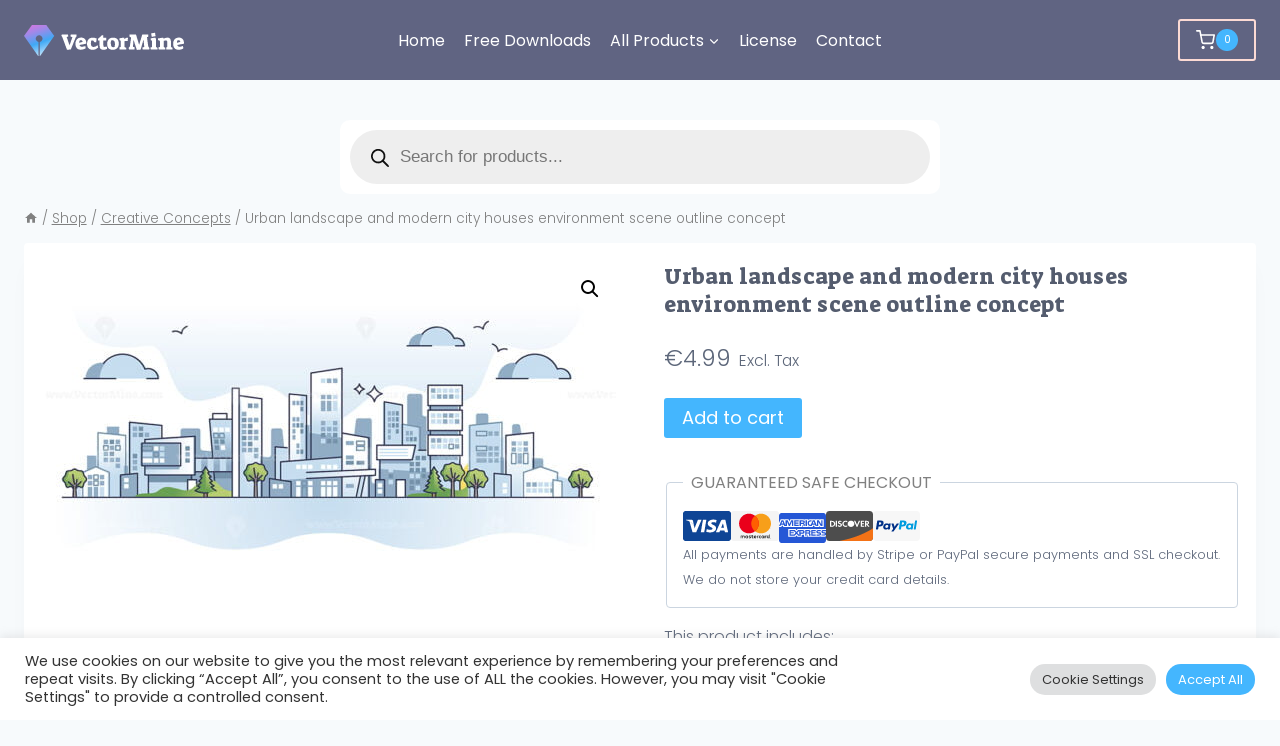

--- FILE ---
content_type: application/x-javascript; charset=UTF-8
request_url: https://vectormine.b-cdn.net/wp-content/cache/min/1/script-chatbot.js?ver=1748582388
body_size: 7127
content:
!function(){try{var e="undefined"!=typeof window?window:"undefined"!=typeof global?global:"undefined"!=typeof globalThis?globalThis:"undefined"!=typeof self?self:{},n=(new e.Error).stack;n&&(e._sentryDebugIds=e._sentryDebugIds||{},e._sentryDebugIds[n]="6067303f-1d73-40a6-9fcb-b501f6c432b7",e._sentryDebugIdIdentifier="sentry-dbid-6067303f-1d73-40a6-9fcb-b501f6c432b7")}catch(e){}}();var _global=typeof window!=='undefined'?window:typeof global!=='undefined'?global:typeof globalThis!=='undefined'?globalThis:typeof self!=='undefined'?self:{};_global.SENTRY_RELEASE={id:"36c39d7796ad87a72267969312b7f7ac5c0afd2f"};(()=>{"use strict";var __webpack_modules__=({"./snippet/components/Background.js":
/*!******************************************!*\
  !*** ./snippet/components/Background.js ***!
  \******************************************/
((__unused_webpack_module,__webpack_exports__,__webpack_require__)=>{__webpack_require__.r(__webpack_exports__);__webpack_require__.d(__webpack_exports__,{"default":()=>(__WEBPACK_DEFAULT_EXPORT__)});class Background{constructor(){this.element=document.createElement('div')
this.body=document.getElementsByTagName('body')[0]}
init(){this.#setStyle()
this.body.appendChild(this.element)}
unmount(){this.element.remove()}
#setStyle(){const styles={backgroundColor:'RGBA(0,0,0,.5)',width:'100vw',height:'100vh',position:'fixed',zIndex:'9999',top:'0',left:'0',display:'none',}
Object.assign(this.element.style,styles)}
onToggleBackground(show){if(show){this.element.style.display='block'}else{this.element.style.display='none'}}}
const __WEBPACK_DEFAULT_EXPORT__=(Background)}),"./snippet/components/Body.js":
/*!************************************!*\
  !*** ./snippet/components/Body.js ***!
  \************************************/
((__unused_webpack_module,__webpack_exports__,__webpack_require__)=>{__webpack_require__.r(__webpack_exports__);__webpack_require__.d(__webpack_exports__,{"default":()=>(__WEBPACK_DEFAULT_EXPORT__)});class Body{constructor(widgetIframe){this.element=document.getElementsByTagName('body')[0]
this.overflow=window.getComputedStyle(document.getElementsByTagName('body')[0]).overflow
this.position=window.getComputedStyle(document.getElementsByTagName('body')[0]).position
this.top=window.getComputedStyle(document.getElementsByTagName('body')[0]).top
this.widgetIframe=widgetIframe
this.scrollPosition=0}
onToggleOverflow(preventScroll){if(preventScroll){this.scrollPosition=window.pageYOffset
this.element.style.overflow='hidden'
this.element.style.position='fixed'
this.element.style.top=`${this.scrollPosition}px`
Object.assign(this.widgetIframe.element.style,{bottom:'0',right:'0',left:'0'})}else{this.element.style.overflow=this.overflow
this.element.style.position=this.position
this.element.style.top=this.top
window.scrollTo({top:this.scrollPosition,left:0,behavior:'auto'})
const toggledPosition='right' in this.widgetIframe.widgetPosition?{...this.widgetIframe.widgetPosition,left:'inherit',right:this.widgetIframe.defaultMobileHorizontalMargin,}:{...this.widgetIframe.widgetPosition,right:'inherit',left:this.widgetIframe.defaultMobileHorizontalMargin,}
Object.assign(this.widgetIframe.element.style,toggledPosition)}}}
const __WEBPACK_DEFAULT_EXPORT__=(Body)}),"./snippet/components/Iframe.js":
/*!**************************************!*\
  !*** ./snippet/components/Iframe.js ***!
  \**************************************/
((__unused_webpack_module,__webpack_exports__,__webpack_require__)=>{__webpack_require__.r(__webpack_exports__);__webpack_require__.d(__webpack_exports__,{"default":()=>(__WEBPACK_DEFAULT_EXPORT__)});var _helpers_getAttributes__WEBPACK_IMPORTED_MODULE_0__=__webpack_require__(/*! ../helpers/getAttributes */"./snippet/helpers/getAttributes.js");class Iframe{constructor(scriptData){this.element=document.createElement('iframe')
this.scriptData=scriptData
this.body=document.getElementsByTagName('body')[0]
this.head=document.getElementsByTagName('head')[0]
this.defaultMobileHorizontalMargin='-2px'}
init(){this.element.setAttribute('allow',`geolocation ${this.scriptData.src}`)
this.element.setAttribute('src',`${this.scriptData.src}?ref=${this.scriptData.ref}&open=${!!this.scriptData.open}`)
this.element.setAttribute('id','botscrew-widget')
this.#setStyle()
this.#generateHeadFont()
this.body.appendChild(this.element)}
unmount(){this.element.remove()}
#setStyle(){const styles={position:'fixed',zIndex:'10001',border:'none',height:'0px',width:'0px',colorScheme:'only light',bottom:this.#getBottomStyle(),right:this.#getRightStyle(!1),}
Object.assign(this.element.style,styles)}
#getBottomStyle(){this.widgetPosition?.bottom||'0px'}
#getRightStyle(isFullScreenWidget){if(isFullScreenWidget){return'calc((100% - 68vw) / 2)'}else{return this.widgetPosition?.right||this.widgetPosition?.left||'0px'}}
setWidgetMargin(widgetPosition,isWidgetOpen){const{corner,verticalMargin,horizontalMargin}=widgetPosition
const[startMarginFromYAxis,startMarginFromXAxis]=corner.split('_')
const newStyles={[startMarginFromYAxis.toLowerCase()]:`${verticalMargin}px`,[startMarginFromXAxis.toLowerCase()]:`${horizontalMargin}px`,}
this.widgetPosition=newStyles
if(isWidgetOpen&&this.scriptData.isMobile){return Object.assign(this.element.style,{bottom:'0',right:'0',left:'0'})}
Object.assign(this.element.style,newStyles)}
#generateHeadFont(){const meta=document.createElement('link')
meta.href='https://fonts.googleapis.com/css?family=Nunito:300,400,700'
meta.rel='stylesheet'
this.head.appendChild(meta)}
onToggleFullScreen(isFullScreenWidget,isMobile){const styles={bottom:this.#getBottomStyle(),...(this.widgetPosition.right?{right:isMobile?this.defaultMobileHorizontalMargin:this.#getRightStyle(isFullScreenWidget)}:{left:isMobile?this.defaultMobileHorizontalMargin:this.#getRightStyle(isFullScreenWidget)}),}
Object.assign(this.element.style,styles)}
onResizeIframe(size){const styles={...size}
Object.assign(this.element.style,styles)}
postMessageInitialization(chatId){const tabs=JSON.parse(localStorage.getItem(`tabs-${this.scriptData.botId}`))||{}
const existingChatId=JSON.parse(localStorage.getItem(`widget-${this.scriptData.botId}`))?.chatId
this.element.contentWindow.postMessage({type:'initialization',botId:this.scriptData.botId,url:window.location.href,serverUrl:this.scriptData.serverUrl,originUrl:window.location.href,userAgent:navigator.userAgent,isMobile:this.scriptData.isMobile,isMinimizedWidget:this.scriptData.isMinimizedWidget,open:this.scriptData.open,attributes:(0,_helpers_getAttributes__WEBPACK_IMPORTED_MODULE_0__["default"])(),device:{width:this.scriptData.isMobile?document.documentElement.clientWidth:0,height:this.scriptData.isMobile?document.documentElement.clientHeight:0,},storage:JSON.parse(localStorage.getItem(`widget-${this.scriptData.botId}`))||{},isWidgetOpen:Object.values(tabs).some(value=>value),screenSize:{width:document.documentElement.clientWidth,height:document.documentElement.clientHeight,},isTestMode:this.scriptData.isTestMode,chatId:existingChatId||chatId,visitorId:existingChatId||chatId,browserLanguage:navigator.language,},this.scriptData.src,)}
postMessageResetWidgetChatHistory(){this.element.contentWindow.postMessage({type:'reset-chat-history',},this.scriptData.src,)}
postMessageToggleWidget(){this.element.contentWindow.postMessage({type:'open-widget',},this.scriptData.src,)}
postMessageSubmitGreeting(message){this.element.contentWindow.postMessage({type:'submit-greeting',message,},this.scriptData.src,)}
postMessageCloseGreeting(message){this.element.contentWindow.postMessage({type:'close-greeting',message,},this.scriptData.src,)}
postMessageWidgetHidden(isWidgetOpen){this.element.contentWindow.postMessage({type:'is-widget-open-at-some-tab',isWidgetOpen,},this.scriptData.src,)}
postMessageWidgetResize(){if(!this.scriptData.isMobile){this.element.contentWindow.postMessage({type:'widget-resize-screen',screenSize:{width:window.innerWidth,height:window.innerHeight,},},this.scriptData.src,)}}}
const __WEBPACK_DEFAULT_EXPORT__=(Iframe)}),"./snippet/components/ResetChatButton.js":
/*!***********************************************!*\
  !*** ./snippet/components/ResetChatButton.js ***!
  \***********************************************/
((__unused_webpack_module,__webpack_exports__,__webpack_require__)=>{__webpack_require__.r(__webpack_exports__);__webpack_require__.d(__webpack_exports__,{"default":()=>(__WEBPACK_DEFAULT_EXPORT__)});class ResetChatButton{constructor(){this.element=document.getElementById('reset-chat-button')}
unmount(onClick){this.element?.removeEventListener('click',onClick)}
setOnClick(onClick){this.element?.addEventListener('click',onClick)}}
const __WEBPACK_DEFAULT_EXPORT__=(ResetChatButton)}),"./snippet/helpers/debounce.js":
/*!*************************************!*\
  !*** ./snippet/helpers/debounce.js ***!
  \*************************************/
((__unused_webpack_module,__webpack_exports__,__webpack_require__)=>{__webpack_require__.r(__webpack_exports__);__webpack_require__.d(__webpack_exports__,{"default":()=>(debounce)});function debounce(func){let timer
return function(event){if(timer)clearTimeout(timer)
timer=setTimeout(func,400,event)}}}),"./snippet/helpers/getAttributes.js":
/*!******************************************!*\
  !*** ./snippet/helpers/getAttributes.js ***!
  \******************************************/
((__unused_webpack_module,__webpack_exports__,__webpack_require__)=>{__webpack_require__.r(__webpack_exports__);__webpack_require__.d(__webpack_exports__,{"default":()=>(__WEBPACK_DEFAULT_EXPORT__)});var _getDeviceCategory__WEBPACK_IMPORTED_MODULE_0__=__webpack_require__(/*! ./getDeviceCategory */"./snippet/helpers/getDeviceCategory.js");var _getBrowser__WEBPACK_IMPORTED_MODULE_1__=__webpack_require__(/*! ./getBrowser */"./snippet/helpers/getBrowser.js");function getAttributes(){return[{name:'pageUrl',value:window.location.href},{name:'browserLanguage',value:navigator.language},{name:'deviceCategory',value:(0,_getDeviceCategory__WEBPACK_IMPORTED_MODULE_0__["default"])()},{name:'browser',value:(0,_getBrowser__WEBPACK_IMPORTED_MODULE_1__["default"])()},{name:'widgetMetadata',value:document.getElementById('chatbot-initials-script').getAttribute('data-widget-metadata'),},]}
const __WEBPACK_DEFAULT_EXPORT__=(getAttributes)}),"./snippet/helpers/getBrowser.js":
/*!***************************************!*\
  !*** ./snippet/helpers/getBrowser.js ***!
  \***************************************/
((__unused_webpack_module,__webpack_exports__,__webpack_require__)=>{__webpack_require__.r(__webpack_exports__);__webpack_require__.d(__webpack_exports__,{"default":()=>(__WEBPACK_DEFAULT_EXPORT__)});function getBrowser(){const userAgent=navigator.userAgent
let browserName=''
if(userAgent.match(/chrome|chromium|crios/i)){browserName='Chrome'}else if(userAgent.match(/firefox|fxios/i)){browserName='Firefox'}else if(userAgent.match(/safari/i)){browserName='Safari'}else if(userAgent.match(/opr\//i)){browserName='Opera'}else if(userAgent.match(/edg/i)){browserName='Edge'}
return browserName}
const __WEBPACK_DEFAULT_EXPORT__=(getBrowser)}),"./snippet/helpers/getDeviceCategory.js":
/*!**********************************************!*\
  !*** ./snippet/helpers/getDeviceCategory.js ***!
  \**********************************************/
((__unused_webpack_module,__webpack_exports__,__webpack_require__)=>{__webpack_require__.r(__webpack_exports__);__webpack_require__.d(__webpack_exports__,{"default":()=>(__WEBPACK_DEFAULT_EXPORT__)});var _getIsMobile__WEBPACK_IMPORTED_MODULE_0__=__webpack_require__(/*! ./getIsMobile */"./snippet/helpers/getIsMobile.js");var _getIsMobileTablet__WEBPACK_IMPORTED_MODULE_1__=__webpack_require__(/*! ./getIsMobileTablet */"./snippet/helpers/getIsMobileTablet.js");function getDeviceCategory(){if((0,_getIsMobile__WEBPACK_IMPORTED_MODULE_0__["default"])())return'Mobile'
if((0,_getIsMobileTablet__WEBPACK_IMPORTED_MODULE_1__["default"])())return'Tablet'
return'Desktop'}
const __WEBPACK_DEFAULT_EXPORT__=(getDeviceCategory)}),"./snippet/helpers/getIsMobile.js":
/*!****************************************!*\
  !*** ./snippet/helpers/getIsMobile.js ***!
  \****************************************/
((__unused_webpack_module,__webpack_exports__,__webpack_require__)=>{__webpack_require__.r(__webpack_exports__);__webpack_require__.d(__webpack_exports__,{"default":()=>(__WEBPACK_DEFAULT_EXPORT__)});function getIsMobile(){let check=!1;(function(a){if(/(android|bb\d+|meego).+mobile|avantgo|bada\/|blackberry|blazer|compal|elaine|fennec|hiptop|iemobile|ip(hone|od)|iris|kindle|lge |maemo|midp|mmp|mobile.+firefox|netfront|opera m(ob|in)i|palm( os)?|phone|p(ixi|re)\/|plucker|pocket|psp|series(4|6)0|symbian|treo|up\.(browser|link)|vodafone|wap|windows ce|xda|xiino/i.test(a,)||/1207|6310|6590|3gso|4thp|50[1-6]i|770s|802s|a wa|abac|ac(er|oo|s\-)|ai(ko|rn)|al(av|ca|co)|amoi|an(ex|ny|yw)|aptu|ar(ch|go)|as(te|us)|attw|au(di|\-m|r |s )|avan|be(ck|ll|nq)|bi(lb|rd)|bl(ac|az)|br(e|v)w|bumb|bw\-(n|u)|c55\/|capi|ccwa|cdm\-|cell|chtm|cldc|cmd\-|co(mp|nd)|craw|da(it|ll|ng)|dbte|dc\-s|devi|dica|dmob|do(c|p)o|ds(12|\-d)|el(49|ai)|em(l2|ul)|er(ic|k0)|esl8|ez([4-7]0|os|wa|ze)|fetc|fly(\-|_)|g1 u|g560|gene|gf\-5|g\-mo|go(\.w|od)|gr(ad|un)|haie|hcit|hd\-(m|p|t)|hei\-|hi(pt|ta)|hp( i|ip)|hs\-c|ht(c(\-| |_|a|g|p|s|t)|tp)|hu(aw|tc)|i\-(20|go|ma)|i230|iac( |\-|\/)|ibro|idea|ig01|ikom|im1k|inno|ipaq|iris|ja(t|v)a|jbro|jemu|jigs|kddi|keji|kgt( |\/)|klon|kpt |kwc\-|kyo(c|k)|le(no|xi)|lg( g|\/(k|l|u)|50|54|\-[a-w])|libw|lynx|m1\-w|m3ga|m50\/|ma(te|ui|xo)|mc(01|21|ca)|m\-cr|me(rc|ri)|mi(o8|oa|ts)|mmef|mo(01|02|bi|de|do|t(\-| |o|v)|zz)|mt(50|p1|v )|mwbp|mywa|n10[0-2]|n20[2-3]|n30(0|2)|n50(0|2|5)|n7(0(0|1)|10)|ne((c|m)\-|on|tf|wf|wg|wt)|nok(6|i)|nzph|o2im|op(ti|wv)|oran|owg1|p800|pan(a|d|t)|pdxg|pg(13|\-([1-8]|c))|phil|pire|pl(ay|uc)|pn\-2|po(ck|rt|se)|prox|psio|pt\-g|qa\-a|qc(07|12|21|32|60|\-[2-7]|i\-)|qtek|r380|r600|raks|rim9|ro(ve|zo)|s55\/|sa(ge|ma|mm|ms|ny|va)|sc(01|h\-|oo|p\-)|sdk\/|se(c(\-|0|1)|47|mc|nd|ri)|sgh\-|shar|sie(\-|m)|sk\-0|sl(45|id)|sm(al|ar|b3|it|t5)|so(ft|ny)|sp(01|h\-|v\-|v )|sy(01|mb)|t2(18|50)|t6(00|10|18)|ta(gt|lk)|tcl\-|tdg\-|tel(i|m)|tim\-|t\-mo|to(pl|sh)|ts(70|m\-|m3|m5)|tx\-9|up(\.b|g1|si)|utst|v400|v750|veri|vi(rg|te)|vk(40|5[0-3]|\-v)|vm40|voda|vulc|vx(52|53|60|61|70|80|81|83|85|98)|w3c(\-| )|webc|whit|wi(g |nc|nw)|wmlb|wonu|x700|yas\-|your|zeto|zte\-/i.test(a.substr(0,4),))
check=!0})(navigator.userAgent||navigator.vendor||window.opera)
return check}
const __WEBPACK_DEFAULT_EXPORT__=(getIsMobile)}),"./snippet/helpers/getIsMobileTablet.js":
/*!**********************************************!*\
  !*** ./snippet/helpers/getIsMobileTablet.js ***!
  \**********************************************/
((__unused_webpack_module,__webpack_exports__,__webpack_require__)=>{__webpack_require__.r(__webpack_exports__);__webpack_require__.d(__webpack_exports__,{"default":()=>(__WEBPACK_DEFAULT_EXPORT__)});function getIsMobileTablet(){var check=!1;(function(a){if(/(android|bb\d+|meego).+mobile|avantgo|bada\/|blackberry|blazer|compal|elaine|fennec|hiptop|iemobile|ip(hone|od)|iris|kindle|lge |maemo|midp|mmp|mobile.+firefox|netfront|opera m(ob|in)i|palm( os)?|phone|p(ixi|re)\/|plucker|pocket|psp|series(4|6)0|symbian|treo|up\.(browser|link)|vodafone|wap|windows ce|xda|xiino|android|ipad|playbook|silk/i.test(a,)||/1207|6310|6590|3gso|4thp|50[1-6]i|770s|802s|a wa|abac|ac(er|oo|s\-)|ai(ko|rn)|al(av|ca|co)|amoi|an(ex|ny|yw)|aptu|ar(ch|go)|as(te|us)|attw|au(di|\-m|r |s )|avan|be(ck|ll|nq)|bi(lb|rd)|bl(ac|az)|br(e|v)w|bumb|bw\-(n|u)|c55\/|capi|ccwa|cdm\-|cell|chtm|cldc|cmd\-|co(mp|nd)|craw|da(it|ll|ng)|dbte|dc\-s|devi|dica|dmob|do(c|p)o|ds(12|\-d)|el(49|ai)|em(l2|ul)|er(ic|k0)|esl8|ez([4-7]0|os|wa|ze)|fetc|fly(\-|_)|g1 u|g560|gene|gf\-5|g\-mo|go(\.w|od)|gr(ad|un)|haie|hcit|hd\-(m|p|t)|hei\-|hi(pt|ta)|hp( i|ip)|hs\-c|ht(c(\-| |_|a|g|p|s|t)|tp)|hu(aw|tc)|i\-(20|go|ma)|i230|iac( |\-|\/)|ibro|idea|ig01|ikom|im1k|inno|ipaq|iris|ja(t|v)a|jbro|jemu|jigs|kddi|keji|kgt( |\/)|klon|kpt |kwc\-|kyo(c|k)|le(no|xi)|lg( g|\/(k|l|u)|50|54|\-[a-w])|libw|lynx|m1\-w|m3ga|m50\/|ma(te|ui|xo)|mc(01|21|ca)|m\-cr|me(rc|ri)|mi(o8|oa|ts)|mmef|mo(01|02|bi|de|do|t(\-| |o|v)|zz)|mt(50|p1|v )|mwbp|mywa|n10[0-2]|n20[2-3]|n30(0|2)|n50(0|2|5)|n7(0(0|1)|10)|ne((c|m)\-|on|tf|wf|wg|wt)|nok(6|i)|nzph|o2im|op(ti|wv)|oran|owg1|p800|pan(a|d|t)|pdxg|pg(13|\-([1-8]|c))|phil|pire|pl(ay|uc)|pn\-2|po(ck|rt|se)|prox|psio|pt\-g|qa\-a|qc(07|12|21|32|60|\-[2-7]|i\-)|qtek|r380|r600|raks|rim9|ro(ve|zo)|s55\/|sa(ge|ma|mm|ms|ny|va)|sc(01|h\-|oo|p\-)|sdk\/|se(c(\-|0|1)|47|mc|nd|ri)|sgh\-|shar|sie(\-|m)|sk\-0|sl(45|id)|sm(al|ar|b3|it|t5)|so(ft|ny)|sp(01|h\-|v\-|v )|sy(01|mb)|t2(18|50)|t6(00|10|18)|ta(gt|lk)|tcl\-|tdg\-|tel(i|m)|tim\-|t\-mo|to(pl|sh)|ts(70|m\-|m3|m5)|tx\-9|up(\.b|g1|si)|utst|v400|v750|veri|vi(rg|te)|vk(40|5[0-3]|\-v)|vm40|voda|vulc|vx(52|53|60|61|70|80|81|83|85|98)|w3c(\-| )|webc|whit|wi(g |nc|nw)|wmlb|wonu|x700|yas\-|your|zeto|zte\-/i.test(a.substr(0,4),))
check=!0})(navigator.userAgent||navigator.vendor||window.opera)
return check}
const __WEBPACK_DEFAULT_EXPORT__=(getIsMobileTablet)}),"./snippet/helpers/getQueryVariable.js":
/*!*********************************************!*\
  !*** ./snippet/helpers/getQueryVariable.js ***!
  \*********************************************/
((__unused_webpack_module,__webpack_exports__,__webpack_require__)=>{__webpack_require__.r(__webpack_exports__);__webpack_require__.d(__webpack_exports__,{"default":()=>(__WEBPACK_DEFAULT_EXPORT__)});function getQueryVariable(variable){const query=window.location.search.substring(1)
const vars=query.split('&')
for(let i=0;i<vars.length;i++){const pair=vars[i].split('=')
if(pair[0]===variable){return decodeURI(pair[1])}}
return!1}
const __WEBPACK_DEFAULT_EXPORT__=(getQueryVariable)}),"./snippet/helpers/getScriptData.js":
/*!******************************************!*\
  !*** ./snippet/helpers/getScriptData.js ***!
  \******************************************/
((__unused_webpack_module,__webpack_exports__,__webpack_require__)=>{__webpack_require__.r(__webpack_exports__);__webpack_require__.d(__webpack_exports__,{"default":()=>(__WEBPACK_DEFAULT_EXPORT__)});var _getQueryVariable__WEBPACK_IMPORTED_MODULE_0__=__webpack_require__(/*! ./getQueryVariable */"./snippet/helpers/getQueryVariable.js");function getScriptData(){const scriptTag=document.getElementById('chatbot-initials-script')
const awaitBeforeInitSecondsStr=scriptTag.getAttribute('await-before-init-seconds')
return Object.freeze({botId:scriptTag.getAttribute('bot-id')||scriptTag.getAttribute('data-bot-id'),src:scriptTag.getAttribute('src').replace('script-chatbot.js',''),serverUrl:scriptTag.getAttribute('server-url')||scriptTag.getAttribute('data-server-url'),iconUrl:scriptTag.getAttribute('data-icon-url'),iconScale:scriptTag.getAttribute('data-icon-scale')||1,iconPosition:scriptTag.getAttribute('data-icon-position')?.split(' ')||[],open:(0,_getQueryVariable__WEBPACK_IMPORTED_MODULE_0__["default"])('open')==='true'||scriptTag.getAttribute('data-open-widget')==='true',ref:(0,_getQueryVariable__WEBPACK_IMPORTED_MODULE_0__["default"])('ref'),isMobile:/Android|webOS|iPhone|iPod|BlackBerry|IEMobile|Opera Mini/i.test(navigator.userAgent),isTestMode:(0,_getQueryVariable__WEBPACK_IMPORTED_MODULE_0__["default"])('isTestMode')==='true',isMinimizedWidget:(0,_getQueryVariable__WEBPACK_IMPORTED_MODULE_0__["default"])('minimizeWidget')==='true',awaitBeforeInitSeconds:awaitBeforeInitSecondsStr==='0'?0:parseFloat(awaitBeforeInitSecondsStr)||1.5,})}
const __WEBPACK_DEFAULT_EXPORT__=(getScriptData)}),"./snippet/helpers/removeTabId.js":
/*!****************************************!*\
  !*** ./snippet/helpers/removeTabId.js ***!
  \****************************************/
((__unused_webpack_module,__webpack_exports__,__webpack_require__)=>{__webpack_require__.r(__webpack_exports__);__webpack_require__.d(__webpack_exports__,{"default":()=>(__WEBPACK_DEFAULT_EXPORT__)});function removeTabId(botId,tabId){const tabs=JSON.parse(localStorage.getItem(`tabs-${botId}`))||{}
delete tabs[tabId]
localStorage.setItem(`tabs-${botId}`,JSON.stringify(tabs))}
const __WEBPACK_DEFAULT_EXPORT__=(removeTabId)}),"./snippet/helpers/resetStorage.js":
/*!*****************************************!*\
  !*** ./snippet/helpers/resetStorage.js ***!
  \*****************************************/
((__unused_webpack_module,__webpack_exports__,__webpack_require__)=>{__webpack_require__.r(__webpack_exports__);__webpack_require__.d(__webpack_exports__,{"default":()=>(__WEBPACK_DEFAULT_EXPORT__)});function resetStorage(botId){localStorage.removeItem(`widget-${botId}`)}
const __WEBPACK_DEFAULT_EXPORT__=(resetStorage)}),"./snippet/helpers/sendGA4event.js":
/*!*****************************************!*\
  !*** ./snippet/helpers/sendGA4event.js ***!
  \*****************************************/
((__unused_webpack_module,__webpack_exports__,__webpack_require__)=>{__webpack_require__.r(__webpack_exports__);__webpack_require__.d(__webpack_exports__,{"default":()=>(__WEBPACK_DEFAULT_EXPORT__)});function sendGA4Event(event,category,label,chatId,botId){const BOT_TO_TAG={'672a1446e5f4c244b3f14ad3':'G-ZJQBXWRT63','658301729b9f28d8954b5895':'G-7MJRQFD2PG',}
const GA4_GROUP_NAME='noform_ai_ga4'
if(!BOT_TO_TAG[botId]){return}
if(typeof window!=='undefined'&&!window.gtag){window.dataLayer=window.dataLayer||[]
window.gtag=function gtag(){window.dataLayer.push(arguments)}}
window.gtag('event',event,{event_category:category,event_label:label,value:chatId,send_to:GA4_GROUP_NAME,})}
const __WEBPACK_DEFAULT_EXPORT__=(sendGA4Event)}),"./snippet/helpers/toggleTabId.js":
/*!****************************************!*\
  !*** ./snippet/helpers/toggleTabId.js ***!
  \****************************************/
((__unused_webpack_module,__webpack_exports__,__webpack_require__)=>{__webpack_require__.r(__webpack_exports__);__webpack_require__.d(__webpack_exports__,{"default":()=>(__WEBPACK_DEFAULT_EXPORT__)});function toggleTabId(isWidgetOpen,botId,tabId){const tabs=JSON.parse(localStorage.getItem(`tabs-${botId}`))||{}
tabs[tabId]=isWidgetOpen
localStorage.setItem(`tabs-${botId}`,JSON.stringify(tabs))
return tabs}
const __WEBPACK_DEFAULT_EXPORT__=(toggleTabId)}),"./snippet/helpers/toggleZoomImage.js":
/*!********************************************!*\
  !*** ./snippet/helpers/toggleZoomImage.js ***!
  \********************************************/
((__unused_webpack_module,__webpack_exports__,__webpack_require__)=>{__webpack_require__.r(__webpack_exports__);__webpack_require__.d(__webpack_exports__,{"default":()=>(__WEBPACK_DEFAULT_EXPORT__)});function toggleZoomImage(url){if(url==='')return
const styleId='chatbot-img-style-id'
const containerId='chatbot-img-container'
const imageId='chatbot-img'
const closeBtnId='chatbot-img-close-btn'
const container=document.createElement('div')
const image=container.appendChild(document.createElement('img'))
const closeBtn=container.appendChild(document.createElement('div'))
const containerStyle=`
        position: fixed;
        display: flex;
        align-items: center;
        justify-content: center;
        width: 100vw;
        height: 100vh;
        top: 0;
        left: 0;
        z-index: 10011;
        background: RGBA(0, 0, 0, .9);
        overflow: auto;
    `
const imageStyle=`
        display: block;
        width: calc(100vw - 20%);
        height: calc(100vh - 20%);
        object-fit: contain;
    `
const imageStyleActive=`
        width: 100%;
        height: auto;
    `
const closeBtnStyle=`
        position: fixed;
        right: 20px;
        top: 20px;
        width: 40px;
        height: 40px;
        background: RGBA(0, 0, 0, .1);
        border-radius: 4px;
        z-index: 3;
        cursor: pointer;
    `
const closeBtnLinesStyle=`
        position: absolute;
        left: 19px;
        top: 8px;
        content: ' ';
        height: 24px;
        width: 2px;
        background: #ffffff;
    `
const style=document.createElement('style')
style.setAttribute('id',styleId)
style.innerHTML=`
        #${containerId} {
            ${containerStyle}
        }
        #${imageId} {
            ${imageStyle}
        }
        #${imageId}.active {
            ${imageStyleActive}
        }
        #${closeBtnId} {
            ${closeBtnStyle}
        }
        #${closeBtnId}:before,
        #${closeBtnId}:after {
            ${closeBtnLinesStyle}
        }
        #${closeBtnId}:before {
            transform: rotate(45deg);
        }
        #${closeBtnId}:after {
            transform: rotate(-45deg);
        }
    `
document.head.appendChild(style)
container.setAttribute('id',containerId)
image.setAttribute('id',imageId)
image.setAttribute('src',url)
closeBtn.setAttribute('id',closeBtnId)
document.body.appendChild(container)
const containerRef=document.getElementById(containerId)
const styleRef=document.getElementById(styleId)
containerRef.addEventListener('click',closeImg)
const imageRef=document.getElementById(imageId)
imageRef.addEventListener('click',function(e){e.stopPropagation()})
const closeBtnRef=document.getElementById(closeBtnId)
closeBtnRef.addEventListener('click',closeImg)
function closeImg(){containerRef.remove()
styleRef.remove()}}
const __WEBPACK_DEFAULT_EXPORT__=(toggleZoomImage)}),"./snippet/helpers/updateStorage.js":
/*!******************************************!*\
  !*** ./snippet/helpers/updateStorage.js ***!
  \******************************************/
((__unused_webpack_module,__webpack_exports__,__webpack_require__)=>{__webpack_require__.r(__webpack_exports__);__webpack_require__.d(__webpack_exports__,{"default":()=>(__WEBPACK_DEFAULT_EXPORT__)});function updateStorage(botId,data){const storage={...JSON.parse(localStorage.getItem(`widget-${botId}`)),...data}
localStorage.setItem(`widget-${botId}`,JSON.stringify(storage))}
const __WEBPACK_DEFAULT_EXPORT__=(updateStorage)}),"./snippet/main.js":
/*!*************************!*\
  !*** ./snippet/main.js ***!
  \*************************/
((__unused_webpack_module,__webpack_exports__,__webpack_require__)=>{__webpack_require__.r(__webpack_exports__);__webpack_require__.d(__webpack_exports__,{"default":()=>(__WEBPACK_DEFAULT_EXPORT__)});var _components_Iframe__WEBPACK_IMPORTED_MODULE_0__=__webpack_require__(/*! ./components/Iframe */"./snippet/components/Iframe.js");var _components_Background__WEBPACK_IMPORTED_MODULE_1__=__webpack_require__(/*! ./components/Background */"./snippet/components/Background.js");var _components_ResetChatButton__WEBPACK_IMPORTED_MODULE_2__=__webpack_require__(/*! ./components/ResetChatButton */"./snippet/components/ResetChatButton.js");var _components_Body__WEBPACK_IMPORTED_MODULE_3__=__webpack_require__(/*! ./components/Body */"./snippet/components/Body.js");var _helpers_getScriptData__WEBPACK_IMPORTED_MODULE_4__=__webpack_require__(/*! ./helpers/getScriptData */"./snippet/helpers/getScriptData.js");var _helpers_toggleZoomImage__WEBPACK_IMPORTED_MODULE_5__=__webpack_require__(/*! ./helpers/toggleZoomImage */"./snippet/helpers/toggleZoomImage.js");var _helpers_sendGA4event__WEBPACK_IMPORTED_MODULE_6__=__webpack_require__(/*! ./helpers/sendGA4event */"./snippet/helpers/sendGA4event.js");var _helpers_updateStorage__WEBPACK_IMPORTED_MODULE_7__=__webpack_require__(/*! ./helpers/updateStorage */"./snippet/helpers/updateStorage.js");var _helpers_resetStorage__WEBPACK_IMPORTED_MODULE_8__=__webpack_require__(/*! ./helpers/resetStorage */"./snippet/helpers/resetStorage.js");var _helpers_removeTabId__WEBPACK_IMPORTED_MODULE_9__=__webpack_require__(/*! ./helpers/removeTabId */"./snippet/helpers/removeTabId.js");var _helpers_toggleTabId__WEBPACK_IMPORTED_MODULE_10__=__webpack_require__(/*! ./helpers/toggleTabId */"./snippet/helpers/toggleTabId.js");var _helpers_debounce__WEBPACK_IMPORTED_MODULE_11__=__webpack_require__(/*! ./helpers/debounce */"./snippet/helpers/debounce.js");class Main{constructor(){this.staticData=(0,_helpers_getScriptData__WEBPACK_IMPORTED_MODULE_4__["default"])()
this.iframe=new _components_Iframe__WEBPACK_IMPORTED_MODULE_0__["default"](this.staticData)
this.background=new _components_Background__WEBPACK_IMPORTED_MODULE_1__["default"]()
this.resetChatButton=new _components_ResetChatButton__WEBPACK_IMPORTED_MODULE_2__["default"]()
this.body=new _components_Body__WEBPACK_IMPORTED_MODULE_3__["default"](this.iframe)
this.tabId=new Date().getTime()}
async init(){await this.handleTimeout()
this.iframe.init()
this.background.init()
if(this.staticData.isTestMode){this.resetChatButton.setOnClick(()=>this.iframe.postMessageResetWidgetChatHistory())}
this.#addMessageListener()
this.#addBeforeUploadListener()
this.#addStorageListener()
this.#addResizeListener()}
async handleTimeout(){if(this.staticData.awaitBeforeInitSeconds>0){const timeoutSeconds=Number(this.staticData.awaitBeforeInitSeconds)*1000
await new Promise(resolve=>setTimeout(resolve,timeoutSeconds))}}
#addMessageListener(){window.addEventListener('message',event=>{if(event.data.type==='widget-background'){this.background.onToggleBackground(event.data.background)}
if(event.data.type==='zoom-image'){(0,_helpers_toggleZoomImage__WEBPACK_IMPORTED_MODULE_5__["default"])(event.data.imageUrl)}
if(event.data.type==='widget-set-url'){this.iframe.postMessageInitialization(event.data.chatId)}
if(event.data.type==='new-chat-initiated'){(0,_helpers_sendGA4event__WEBPACK_IMPORTED_MODULE_6__["default"])('new_chat_initiated','user_interaction','New Chat Initiated',event.data.chatId,event.data.botId,)}
if(event.data.type==='update-widget-position'){this.iframe.setWidgetMargin(event.data.widgetPosition,event.data.isWidgetOpen)}
if(event.data.type==='resize-widget'){this.#handleResizeWidget(event)}
if(event.data.type==='reload-page'){(0,_helpers_resetStorage__WEBPACK_IMPORTED_MODULE_8__["default"])(this.staticData.botId)
window.location.reload()}
if(event.data.type==='clear-storage'){(0,_helpers_resetStorage__WEBPACK_IMPORTED_MODULE_8__["default"])(this.staticData.botId)}
if(event.data.type==='toggle-widget'){this.#handleToggleWidget(event)}
if(event.data.type==='update-local-storage'){(0,_helpers_updateStorage__WEBPACK_IMPORTED_MODULE_7__["default"])(this.staticData.botId,event.data.storage)}
if(event.data.type==='set-browser-tab-name'){document.title=`${event.data.botName} - Test Widget`}
this.iframe.onResizeIframe({width:event.data.width,height:event.data.height})})}
#addBeforeUploadListener(){window.addEventListener('beforeunload',()=>{if(this.staticData.isTestMode){this.resetChatButton.unmount(()=>this.iframe.postMessageResetWidgetChatHistory())}(0,_helpers_removeTabId__WEBPACK_IMPORTED_MODULE_9__["default"])(this.staticData.botId,this.tabId)})}
#addStorageListener(){window.addEventListener('storage',event=>{if(event.key===`tabs-${this.staticData.botId}`){this.iframe.postMessageWidgetHidden(Object.values(JSON.parse(event.newValue)).some(value=>value))}})}
#addResizeListener(){window.addEventListener('resize',(0,_helpers_debounce__WEBPACK_IMPORTED_MODULE_11__["default"])(()=>{this.iframe.postMessageWidgetResize()}),)}
#handleResizeWidget(event){this.iframe.onToggleFullScreen(event.data.isFullScreenWidget,event.data.isMobile)}
#handleToggleWidget(event){if(this.staticData.isMobile){this.body.onToggleOverflow(event.data.isWidgetOpen)}
const tabs=(0,_helpers_toggleTabId__WEBPACK_IMPORTED_MODULE_10__["default"])(event.data.isWidgetOpen,this.staticData.botId,this.tabId)
this.iframe.postMessageWidgetHidden(Object.values(tabs).some(value=>value))}}
const __WEBPACK_DEFAULT_EXPORT__=(Main)})});var __webpack_module_cache__={};function __webpack_require__(moduleId){var cachedModule=__webpack_module_cache__[moduleId];if(cachedModule!==undefined){return cachedModule.exports}var module=__webpack_module_cache__[moduleId]={exports:{}};__webpack_modules__[moduleId](module,module.exports,__webpack_require__);return module.exports}(()=>{__webpack_require__.d=(exports,definition)=>{for(var key in definition){if(__webpack_require__.o(definition,key)&&!__webpack_require__.o(exports,key)){Object.defineProperty(exports,key,{enumerable:!0,get:definition[key]})}}}})();(()=>{__webpack_require__.o=(obj,prop)=>(Object.prototype.hasOwnProperty.call(obj,prop))})();(()=>{__webpack_require__.r=(exports)=>{if(typeof Symbol!=='undefined'&&Symbol.toStringTag){Object.defineProperty(exports,Symbol.toStringTag,{value:'Module'})}Object.defineProperty(exports,'__esModule',{value:!0})}})();var __webpack_exports__={};(()=>{
/*!**************************!*\
  !*** ./snippet/index.js ***!
  \**************************/
__webpack_require__.r(__webpack_exports__);var _main__WEBPACK_IMPORTED_MODULE_0__=__webpack_require__(/*! ./main */"./snippet/main.js");const main=new _main__WEBPACK_IMPORTED_MODULE_0__["default"]()
main.init()})()})()